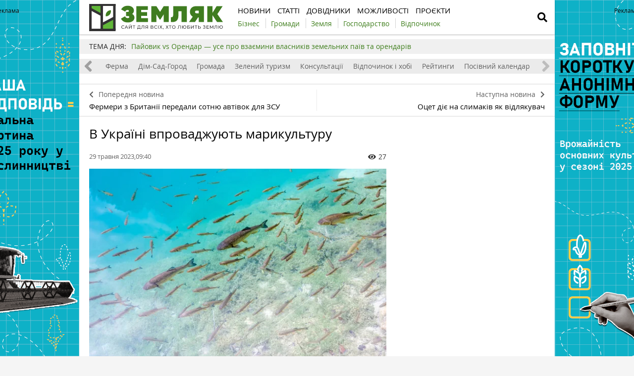

--- FILE ---
content_type: text/html; charset=UTF-8
request_url: https://zemliak.com/news/dosvid/4783-v-ukrajini-vprovadzhuyut-marikulturu
body_size: 10220
content:
<!DOCTYPE html>
<html lang="uk">
<head>
    <meta http-equiv="Content-Type" content="text/html; charset=UTF-8" />
    <meta name="viewport" content="width=device-width, initial-scale=1.0">
    
    <meta name="csrf-param" content="_csrf">
<meta name="csrf-token" content="f8Q1eX0y1J5Mhsc26Zo4--AlMCn6VkYO_c-ysK1NCMYekn8oCGaE-grf9FOw9luj12BgSpAMFj61jtzd7gpipQ==">
    <title>В Україні планують промислове вирощування водних ресурсів</title>
    <link rel="apple-touch-icon" href="/assets/e0820de2/img/apple-touch-icon.png?v=1620987646">
    <!--<link rel="shortcut icon" href="" type="image/jpeg">-->
    <link rel="icon" href="/assets/e0820de2/favicon.ico?v=1620302866" type="image/x-icon"/>
    <!-- Google Tag Manager -->
<script>(function(w,d,s,l,i){w[l]=w[l]||[];w[l].push({'gtm.start':
new Date().getTime(),event:'gtm.js'});var f=d.getElementsByTagName(s)[0],
j=d.createElement(s),dl=l!='dataLayer'?'&l='+l:'';j.async=true;j.src=
'https://www.googletagmanager.com/gtm.js?id='+i+dl;f.parentNode.insertBefore(j,f);
})(window,document,'script','dataLayer','GTM-WSRCJHJ');</script>
<!-- End Google Tag Manager -->        <meta property="og:type" content="website">
<meta property="og:site_name" content="Zemliak">
<meta property="og:locale" content="uk_UA">
<meta name="keywords" content="Марикультура, промислове вирощування водних ресурсів, впровадження марикультури, марикультура в Україні">
<meta name="description" content="В якості експерименту, в Україні впроваджують марикультуру. Це промислове вирощування та розведення морських водних живих ресурсів (риб, безхребетних, водних рослин).">
<meta name="article:published_time" content="2023-05-29T06:40:50+0000">
<meta name="article:modified_time" content="2023-05-29T06:41:21+0000">
<meta property="og:title" content="В Україні планують промислове вирощування водних ресурсів — Zemliak">
<meta property="og:description" content="В якості експерименту, в Україні впроваджують марикультуру. Це промислове вирощування та розведення морських водних живих ресурсів (риб, безхребетних, водних рослин).">
<meta property="og:image" content="https://zemliak.com/uploads/all/f2/6d/7a/f26d7aae1703a02ada161b8c8123f77b.jpg">
<meta name="generator" content="SkeekS CMS — https://cms.skeeks.com">
<meta property="og:url" content="https://zemliak.com/news/dosvid/4783-v-ukrajini-vprovadzhuyut-marikulturu">
<link href="https://zemliak.com/news/dosvid/4783-v-ukrajini-vprovadzhuyut-marikulturu" rel="canonical">
<link href="https://zemliak.com/news/dosvid/4783-v-ukrajini-vprovadzhuyut-marikulturu?amp=1" rel="amphtml">
<link href="/assets/db7e368a/jquery.fancybox.min.css?v=1552331228" rel="stylesheet">
<link href="/assets/4b33478a/css/bootstrap.min.css?v=1550073338" rel="stylesheet">
<link href="/assets/3286fc71/libs/fontawesome-free-5.12.1/css/all.min.css?v=1619795185" rel="stylesheet">
<link href="/assets/3286fc71/css/normalize.css?v=1619795185" rel="stylesheet">
<link href="/assets/3286fc71/css/main.css?v=1686814734" rel="stylesheet">
<link href="/assets/e0820de2/css/styles.css?v=1717785150" rel="stylesheet">
<style>    .rcl-note:before {
      font-size: 12px;
      font-weight: 500;
      line-height: 16px;
      height: 16px;
      content: 'Реклама';
      width: max-content;
    }</style>
<style>/*<![CDATA[*/
a{color: #3d7d1a}
.hot-container{
float: left;
width: 100%;
margin: 10px 0;
background: #f0f0f0;
}
.hot { list-style:none; margin:0; padding:0; }
.hot li { display:block; float:left; width: auto;}
.hot li:first-child{padding-left: 0; font-size: 14px;font-weight: 500}
.hot_holder:after {
clear: both;
}
/*]]>*/</style></head>
<body class="">
<!-- Google Tag Manager (noscript) -->
<noscript><iframe src="https://www.googletagmanager.com/ns.html?id=GTM-WSRCJHJ"
height="0" width="0" style="display:none;visibility:hidden"></iframe></noscript>
<!-- End Google Tag Manager (noscript) -->

<!-- HEADER -->
<header class="wrapper header">
    <div class="container">
        <div class="header__top">
            <a href="/" id="logo" class="header__logo">
                                <img src="/img/zemliak_logo.svg" alt="Zemliak" width="270" height="55">
                            </a>
                <a href="#" class="header__search__btn-open"><i class="fa fa-search"></i></a>
            <div class="header__mainmenu__btn-open">
                <button type="button" class="tcon tcon-menu--xcross" aria-label="toggle menu">
                    <span class="tcon-menu__lines" aria-hidden="true"></span>
                    <span class="tcon-visuallyhidden">toggle menu</span>
                </button>
            </div>

            <!--a class="link-support" href="https://latifundist.com/pidtrimaj-latifundist" target="_blank">Підтримати</a-->
        </div>
        <div class="header__bottom">
            <div class="header__bottom_inner">
                <nav class="header__menu">
                                    <a class="header__menu__link" href="https://zemliak.com/news" title="Новини">
    <span>Новини</span>
</a>                            <a class="header__menu__link" href="https://zemliak.com/articles" title="Статті">
    <span>Статті</span>
</a>                            <a class="header__menu__link" href="https://zemliak.com/dovidnyky" title="Довідники">
    <span>Довідники</span>
</a>                            <a class="header__menu__link" href="https://zemliak.com/mozhlyvosti" title="Можливості">
    <span>Можливості</span>
</a>                            <a class="header__menu__link" href="https://zemliak.com/proekty" title="Проєкти">
    <span>Проєкти</span>
</a>                    </nav>
                <nav class="header__project_menu" style="">
                        <a class="header__project_menu__link" href="https://zemliak.com/spectemy/54-biznes" title="Бізнес"><span>Бізнес</span></a>                    <a class="header__project_menu__link" href="https://zemliak.com/spectemy/53-gromady" title="Громади"><span>Громади</span></a>                    <a class="header__project_menu__link" href="https://zemliak.com/spectemy/52-zemlya" title="Земля"><span>Земля</span></a>                    <a class="header__project_menu__link" href="https://zemliak.com/spectemy/55-gospodarstvo" title="Господарство"><span>Господарство</span></a>                    <a class="header__project_menu__link" href="https://zemliak.com/spectemy/56-vidpochynok" title="Відпочинок"><span>Відпочинок</span></a>            </nav>
            </div>
        </div>
    </div>
    <div class="header__search__block">
        <div class="header__search__block__overlay"></div>
        <div class="header__search__block_inner">
            <div class="container">
                <div class="header__search__form">
                    <form action="/search" method="get"
                          onsubmit="if($('[name=q]',$(this)).val().length < 3) return false;">
                        <input autocomplete="off" type="search" name="q" id="mainsearch"
                               class="header__search__inputbox" placeholder="Що шукати?">
                        <div class="header__search__options is-opened">
                            <div class="header__search__options__btn-open"><i class="fa fa-gear"></i></div>
                            <div class="header__search__options__list">
                                <div class="header__search__options__block">
                                    <div class="form-group">
                                        <label class="iradio">
                                            <input type="radio"
                                                   name="match_mode"                                                    value="1"><i></i>
                                            Пошук будь-якого слова з фрази                                        </label>
                                    </div>
                                    <div class="form-group">
                                        <label class="iradio">
                                            <input type="radio"
                                                   name="match_mode" checked                                                   value="0"><i></i>
                                            Пошук по фразі цілком                                        </label>
                                    </div>
                                </div>
                            </div>
                        </div>
                        <button type="submit" class="header__search__btn-submit"><i class="fa fa-search"></i>
                            <span>Шукати</span></button>
                        <button type="reset" class="header__search__btn-close">
                            <span>Відміна</span></button>
                    </form>
                </div>
            </div>
        </div>
    </div>
</header>
<section class="branding">
    <div class="rcl-note" style="color:#000"></div>
    <div class="rcl-note rcl-note-right" style="color:#000"></div>
    <a href="https://docs.google.com/forms/d/e/1FAIpQLSdqBhrr7807Kk22WEUXKaDTFj-HQunw9aflqlt8gRpExvermQ/viewform" target="_blank" data-bnid="9926" data-lang="uk" class="branding_link">
                    <img src="/uploads/all/38/fb/65/38fb65dd9f0a537afc366cebe45ae314.png" alt="Брендування Опитування аграріїв 2025 7.11.2025">            </a>
</section>

    <script type="text/javascript">
    window.onload = function(){
        if(window.ga)
            ga('send', 'event', 'Background', 'Show-all-page', 'Брендування Опитування аграріїв 2025 7.11.2025');
    };
    </script>

    <section id="wrapper" class="wrapper">
        <section id="wrapper_inner">
                                    <div class="hot-container">
    <section class="container">
        <ul class="hot">
    <li>ТЕМА ДНЯ:</li>
                                <li><a class="theme_day__link" href="https://zemliak.com/spectemy/9858-payovikvsorendar" title="Пайовик vs Орендар — усе про взаємини власників земельних паїв та орендарів">Пайовик vs Орендар — усе про взаємини власників земельних паїв та орендарів</a></li>                    </ul>    </section>
</div>            <section class="wrapper page page_news">

	<section class="category_menu">
    <nav class="category_menu_carousel carousel">
        <a class="category_menu__item" href="https://zemliak.com/articles">Все</a>
                            <a class="category_menu__item" href="https://zemliak.com/zemlya">Земля</a>                            <a class="category_menu__item" href="https://zemliak.com/biznes">Бізнес</a>                            <a class="category_menu__item" href="https://zemliak.com/ferma">Ферма</a>                            <a class="category_menu__item" href="https://zemliak.com/dim-sad-gorod">Дім-Сад-Город</a>                            <a class="category_menu__item" href="https://zemliak.com/gromada">Громада</a>                            <a class="category_menu__item" href="https://zemliak.com/zelenyi-turyzm">Зелений туризм</a>                            <a class="category_menu__item" href="https://zemliak.com/konsultacii">Консультації</a>                            <a class="category_menu__item" href="https://zemliak.com/vidpochynok-i-hobi">Відпочинок і хобі</a>                            <a class="category_menu__item" href="https://zemliak.com/reityngy">Рейтинги</a>                            <a class="category_menu__item" href="https://zemliak.com/posivnyi-kalendar">Посівний календар</a>                </nav>
</section>

	
<div class="sides_article">
		<a href="https://zemliak.com/news/pobut/4782-fermeri-z-britaniji-peredali-sotnyu-avtivok-dlya-zsu" class="sides_article__item sides_article__item-prev">
		<div class="sides_article__nav"><i class="fa fa-chevron-left"></i><span>Попередня новина</span></div>
		<div class="sides_article__title">Фермери з Британії передали сотню автівок для ЗСУ</div>
	</a>
	
		<a href="https://zemliak.com/news/sad-gorod/4784-ocet-diye-na-slimakiv-yak-vidlyakuvach" class="sides_article__item sides_article__item-next">
		<div class="sides_article__nav"><span>Наступна новина</span><i class="fa fa-chevron-right"></i></div>
		<div class="sides_article__title">Оцет діє на слимаків як відлякувач</div>
	</a>
	</div>

    <section class="container pagebody pagebody-sidebar">
        <main class="wrapper pagecontent" role="main">
            
                        <article class="wrapper">

				<section class="sectionhead">
    <div class="container">
                                </div>
</section>
                <h1 class="articletitle">В Україні впроваджують марикультуру</h1>

				<div class="article__info">

    
    <div class="article__date">29 травня 2023,09:40</div>

    <div class="article__options">
                    <div class="article__options__views"><i class="fa fa-eye"></i><span>27</span></div>
            </div>
</div>

				    	<div class="page_image">
		<a href="/uploads/all/f2/6d/7a/f26d7aae1703a02ada161b8c8123f77b.jpg" data-caption="Риби" data-fancybox="gallery" target="_blank">
			<img src="/uploads/all/f2/6d/7a/f26d7aae1703a02ada161b8c8123f77b.jpg" alt="Риби" >

			<div class="page_image__info">
				<span class="page_image__info__desc">Риби</span>
							</div>
		</a>
	</div>
                
				<p>Днями було презентовано експериментальний проєкт з розвитку морської аквакультури &mdash; марикультура.</p>

<p>За словами Віталія Головні, заступника Міністра агрополітики, експеримент триватиме два роки.</p>

<p>Про це повідомляє <a href="https://minagro.gov.ua/news/proyekt-z-rozvitku-marikulturi-precedent-dlya-ukrayini-vitalij-golovnya" target="_blank">Міністерство аграрної політики та продовольства України.</a></p>

<p><strong>Марикультура</strong> &mdash; промислове розведення та вирощування морських водних живих ресурсів (риб, безхребетних, водних рослин) або інших продуктів у спеціальних господарствах на відкритих ділянках океану, у його прибережних районах, у резервуарах, ставках, водогонах, що заповнені морською водою.</p>

<blockquote>
<p>&laquo;Експериментальний проєкт з розвитку марикультури &mdash; прецедент для України. Вперше представники бізнесу зможуть орендувати частину акваторії моря для розвитку марикультури. Сьогодні ми презентуємо акваторії, в яких можна буде вирощувати молюсків та ракоподібних. Нам також важливо зрозуміти перспективи України в світовій торгівлі в галузі марикультури&raquo;, &mdash; зазначив заступник Міністра.</p>
</blockquote>

<p>Як зауважили учасники круглого столу, Україна &mdash; морська держава, і марикультура &mdash;&nbsp; перспективний напрямок розвитку нашої економіки.</p>

<p><span id="docs-internal-guid-8e54146b-7fff-ccca-19f6-f56751682b9d"><span style="font-size: 11pt; font-family: Arial; color: rgb(0, 0, 0); background-color: transparent; font-variant-numeric: normal; font-variant-east-asian: normal; vertical-align: baseline; white-space: pre-wrap;">&nbsp;<div>
    <a class="widget_wrap eldala_widget" href="https://latifundist.com/pidtrimaj-latifundist?utm_source=zemliak&utm_medium=widget" target="_blank">
        <div class="widget_image-vertical">
            <div class="widget_image__link fancybox-image">
                                    <img src="/uploads/all/b9/bf/1d/b9bf1ddc727ab42636e5e7e9cc6bd5a0.png" alt="">
                            </div>
            <div class="widget_image__info">
                <p class="widget_image__info__desc"> Підтримайте наші агромедіа</p>
                <p class="widget_image__info__link">
                    Будь-яка сума допоможе працювати на інформаційному фронті для вас                </p>
                <span></span>
                                    <div class="widget_image-btn">
                        <img src="/assets/e0820de2/img/widgets/btn_eldala.png?v=1622026580" alt="">
                    </div>
                            </div>
        </div>
    </a>
</div></span></span></p>

                
                <div class="article-text-bottom">
<p><em>Щоб бути в курсі свіжих новин, підпишіться на сторінки сайту&nbsp;<a href="https://zemliak.com/" onclick="window.open(this.href, '', 'resizable=no,status=no,location=no,toolbar=no,menubar=no,fullscreen=no,scrollbars=no,dependent=no'); return false;">Земляк</a>&nbsp;у <a href="https://www.facebook.com/zemliakcom/" rel="nofollow" target="_blank">Facebook</a>, <a href="https://t.me/zemliakua" onclick="window.open(this.href, '', 'resizable=no,status=no,location=no,toolbar=no,menubar=no,fullscreen=no,scrollbars=no,dependent=no'); return false;" rel="nofollow">Telegram</a>&nbsp;та&nbsp;в <a href="https://www.instagram.com/zemliak_com/" onclick="window.open(this.href, '', 'resizable=no,status=no,location=no,toolbar=no,menubar=no,fullscreen=no,scrollbars=no,dependent=no'); return false;" rel="nofollow">Instagram</a>.</em></p>
</div>

            </article>

            <!-- Share -->
<div class="article__info_bottom__social" style="padding-top: 10px;">
	<div class="article__social" style="clear:both">

		<div class="ya-share2__social" style="float: left;">
			<script src="//cdn.jsdelivr.net/npm/yandex-share2/share.js"></script>
			<div class="ya-share2" data-services="facebook,telegram,whatsapp"></div>
		</div>

        	</div>
</div>
<!-- /Share -->

                <div class="article__info_bottom__tags">
        <div class="article__tags">
            <a class="article__tags__item" href="/tag/%D0%B1%D1%96%D0%B7%D0%BD%D0%B5%D1%81">бізнес</a><span class="article__tags__separator">|</span><a class="article__tags__item" href="/tag/%D0%9C%D1%96%D0%BD%D0%B0%D0%B3%D1%80%D0%BE">Мінагро</a><span class="article__tags__separator">|</span><a class="article__tags__item" href="/tag/%D0%A3%D0%BA%D1%80%D0%B0%D1%97%D0%BD%D0%B0">Україна</a>        </div>
    </div>

            <div id="disqus_comments" class="page_comments" >
<div id="disqus_thread"></div>

</div>                        
        </main>
    </section>

	<aside class="sidebar">
	<div id="sidebar_slide_block" class="sidebar_slide_block">
                                    
            	</div>
</aside>

    <hr class="section_separator">
    <!-- news -->
<section class="wrapper topicread_block">
    <div class="container">
        <div class="blocktitle">Читайте також</div>

<div id="w0" class="materials_block materials_block-lg-3 materials_block-md-3 materials_block-sm-3 materials_block-mb-1">

<a href="https://zemliak.com/news/pobut/10270-gromadi-ukrajini-mayut-partneriv-u-64-krajinah-svitu" class="material_item material_item-topicread">
    <div class="material_item__image cover">
        <img src="/uploads/all/ca/c4/d5/cac4d5b7b180d19ef38c48f8e01b0186/sx-filter__skeeks-cms-components-imaging-filters-Thumbnail/be7908296f141a166ee081dd04766460/sx-file.jpg?w=110&h=110" alt="">
    </div>
    <div class="material_item__title">Громади України мають партнерів у 64 країнах світу</div>
</a>

<a href="https://zemliak.com/news/pobut/10245-v-ukrajini-nagadali-hto-maye-platiti-ekologichniy-podatok-za-vikoristannya-kotliv" class="material_item material_item-topicread">
    <div class="material_item__image cover">
        <img src="/uploads/all/b8/f7/24/b8f724325d459e717a1d4a14c8799779/sx-filter__skeeks-cms-components-imaging-filters-Thumbnail/be7908296f141a166ee081dd04766460/sx-file.jpg?w=110&h=110" alt="">
    </div>
    <div class="material_item__title">В Україні нагадали, хто має платити екологічний податок за використання котлів</div>
</a>

<a href="https://zemliak.com/news/biznes-u-seli/10238-v-ukrajini-zapracyuvala-nacionalna-ustanova-rozvitku-biznesu" class="material_item material_item-topicread">
    <div class="material_item__image cover">
        <img src="/uploads/all/e9/82/a2/e982a2ab60362c2c8277beeef2a777d3/sx-filter__skeeks-cms-components-imaging-filters-Thumbnail/be7908296f141a166ee081dd04766460/sx-file.jpg?w=110&h=110" alt="">
    </div>
    <div class="material_item__title">В Україні запрацювала Національна установа розвитку бізнесу</div>
</a>

<a href="https://zemliak.com/news/pobut/10143-verhovna-rada-pracyuvatime-nad-pitannyam-provedennya-viboriv-prezidenta-ukrajini" class="material_item material_item-topicread">
    <div class="material_item__image cover">
        <img src="/uploads/all/5b/40/62/5b4062b5b0c5c3bdd820d13c7f049b63/sx-filter__skeeks-cms-components-imaging-filters-Thumbnail/be7908296f141a166ee081dd04766460/sx-file.jpg?w=110&h=110" alt="">
    </div>
    <div class="material_item__title">Верховна Рада працюватиме над питанням проведення виборів президента України</div>
</a>

<a href="https://zemliak.com/news/pobut/10137-v-ukrajini-predstavili-mapu-nitratnogo-zabrudnennya-pidzemnih-vod" class="material_item material_item-topicread">
    <div class="material_item__image cover">
        <img src="/uploads/all/d9/c1/61/d9c161dacf146efa30cd12fe547244a2/sx-filter__skeeks-cms-components-imaging-filters-Thumbnail/be7908296f141a166ee081dd04766460/sx-file.jpg?w=110&h=110" alt="">
    </div>
    <div class="material_item__title">В Україні представили мапу нітратного забруднення підземних вод</div>
</a>

<a href="https://zemliak.com/news/pobut/9952-v-ukrajini-vidkrito-dubletniy-centr-dlya-bezpechnogo-zberigannya-genetichnih-resursiv-roslin" class="material_item material_item-topicread">
    <div class="material_item__image cover">
        <img src="/uploads/all/63/b7/72/63b77256857489f04d070bd2b7cfb0bb/sx-filter__skeeks-cms-components-imaging-filters-Thumbnail/be7908296f141a166ee081dd04766460/sx-file.jpg?w=110&h=110" alt="">
    </div>
    <div class="material_item__title">В Україні відкрито Дублетний центр для безпечного зберігання генетичних ресурсів рослин</div>
</a></div>    </div>
</section>    
    
<section class="wrapper read_block">
    <div class="container">
        <h2 class="blocktitle">Актуальне</h2>
        <div class="materials_block materials_block-lg-3 materials_block-md-3 materials_block-sm-3 materials_block-mb-1">
            <div id="w1" class="actualnoList"><div class="material_item ">
    <div class="material_item__inner">
        <div class="material_item__info">
            <div class="material_item__info__left">
                <div class="material_item__date">16 жовтня</div>
                <a href="https://zemliak.com/zemlya" class="material_item__category">Земля</a>
            </div>
            <div class="material_item__info__right">
                <div class="material_item__views"><i class="fa fa-eye"></i><span>19583</span></div>
            </div>
        </div>
        <a href="https://zemliak.com/zemlya/7854-mpz-shcho-vlasnikam-zemli-treba-znati-pro-minimalne-podatkove-zobov-yazannya" class="material_item__link">
            <div class="material_item__image_container">
                <div class="material_item__image cover">
                                        <img src="/uploads/all/57/e5/bd/57e5bde36375b22e4eeca7c4e0ae29e3.jpg" alt="МПЗ. Що власникам землі треба знати про мінімальне податкове зобов’язання" />
                </div>
            </div>
            <div class="material_item__title"><span>МПЗ. Що власникам землі треба знати про мінімальне податкове зобов’язання</span></div>
        </a>
    </div>
</div>
<div class="material_item ">
    <div class="material_item__inner">
        <div class="material_item__info">
            <div class="material_item__info__left">
                <div class="material_item__date">20 червня</div>
                <a href="https://zemliak.com/zemlya" class="material_item__category">Земля</a>
            </div>
            <div class="material_item__info__right">
                <div class="material_item__views"><i class="fa fa-eye"></i><span>29825</span></div>
            </div>
        </div>
        <a href="https://zemliak.com/zemlya/7152-poradi-vlasnikam-zemelnih-dilyanok-yaki-peredayut-jih-v-orendu-agrofirmam" class="material_item__link">
            <div class="material_item__image_container">
                <div class="material_item__image cover">
                                        <img src="/uploads/all/d8/5f/ac/d85facc012fa23c6ce020cf3806c6f62.jpg" alt="Поради власникам земельних ділянок, які передають їх в оренду агрофірмам" />
                </div>
            </div>
            <div class="material_item__title"><span>Поради власникам земельних ділянок, які передають їх в оренду агрофірмам</span></div>
        </a>
    </div>
</div>
<div class="material_item ">
    <div class="material_item__inner">
        <div class="material_item__info">
            <div class="material_item__info__left">
                <div class="material_item__date">09 листопада</div>
                <a href="https://zemliak.com/zemlya" class="material_item__category">Земля</a>
            </div>
            <div class="material_item__info__right">
                <div class="material_item__views"><i class="fa fa-eye"></i><span>31264</span></div>
            </div>
        </div>
        <a href="https://zemliak.com/zemlya/5820-groshi-za-pay-yak-orendari-v-regionah-rozrahovuyutsya-z-payovikami" class="material_item__link">
            <div class="material_item__image_container">
                <div class="material_item__image cover">
                                        <img src="/uploads/all/5d/fc/28/5dfc28b8ca5f4cd970a63c4bce388060.jpg" alt="Гроші за пай: як орендарі в регіонах розраховуються з пайовиками" />
                </div>
            </div>
            <div class="material_item__title"><span>Гроші за пай: як орендарі в регіонах розраховуються з пайовиками</span></div>
        </a>
    </div>
</div></div>        </div>
    </div>
</section>
</section>                    </section>
        <div class="footer_stick"></div>
    </section>
<!-- FOOTER -->
<footer class="wrapper footer">
    <div class="container">
        <div class="wrapper footer__bottom">
            <div class="menu_footer">
                <ul>
            <li class="item_menu"><a href="https://zemliak.com/news" title="Новини">Новини</a></li>                                                                                <li><a href="https://zemliak.com/news/gospodarstvo" title="Господарство">Господарство</a></li>                                            <li><a href="https://zemliak.com/news/zemlya" title="Земля">Земля</a></li>                                            <li><a href="https://zemliak.com/news/ferma" title="Ферма">Ферма</a></li>                                            <li><a href="https://zemliak.com/news/sad-gorod" title="Сад-город">Сад-город</a></li>                                            <li><a href="https://zemliak.com/news/pobut" title="Побут">Побут</a></li>                                            <li><a href="https://zemliak.com/news/biznes-u-seli" title="Бізнес у селі">Бізнес у селі</a></li>                                            <li><a href="https://zemliak.com/news/dosvid" title="Досвід">Досвід</a></li>                                            <li><a href="https://zemliak.com/news/zdorovya" title="Здоров'я">Здоров'я</a></li>                                            <li><a href="https://zemliak.com/news/osvita" title="Освіта">Освіта</a></li>                                            <li><a href="https://zemliak.com/news/kultura" title="Культура">Культура</a></li>                                            <li><a href="https://zemliak.com/news/religiya" title="Релігія">Релігія</a></li>                                            <li><a href="https://zemliak.com/news/vidpochynok" title="Відпочинок">Відпочинок</a></li>                                            <li><a href="https://zemliak.com/news/socialka" rel="nofollow,noopener" target="_blank" title="Соціалка">Соціалка</a></li>                                            <li><a href="https://zemliak.com/news/infrastruktura" title="Інфраструктура">Інфраструктура</a></li>                                            
    </ul>
                <ul>
            <li class="item_menu"><a href="https://zemliak.com/articles" title="Статті">Статті</a></li>                                                                                <li><a href="https://zemliak.com/biznes" title="Бізнес">Бізнес</a></li>                                            <li><a href="https://zemliak.com/ferma" title="Ферма">Ферма</a></li>                                            <li><a href="https://zemliak.com/dim-sad-gorod" title="Дім-Сад-Город">Дім-Сад-Город</a></li>                                            <li><a href="https://zemliak.com/gromada" title="Громада">Громада</a></li>                                            <li><a href="https://zemliak.com/zelenyi-turyzm" title="Зелений туризм">Зелений туризм</a></li>                                            <li><a href="https://zemliak.com/konsultacii" title="Консультації">Консультації</a></li>                                            <li><a href="https://zemliak.com/vidpochynok-i-hobi" title="Відпочинок і хобі">Відпочинок і хобі</a></li>                                            <li><a href="https://zemliak.com/reityngy" title="Рейтинги">Рейтинги</a></li>                                            <li><a href="https://zemliak.com/posivnyi-kalendar" title="Посівний календар">Посівний календар</a></li>                                            <li><a href="https://zemliak.com/zemlya" title="Земля">Земля</a></li>                                            
    </ul>
                                <ul>
            <li class="item_menu"><a href="https://zemliak.com/dovidnyky" title="Довідники">Довідники</a></li>                                                                                <li><a href="https://zemliak.com/kultury" title="Культури">Культури</a></li>                                            <li><a href="https://zemliak.com/mozhlyvosti" title="Можливості">Можливості</a></li>                                            <li><a href="https://zemliak.com/gromady" title="Громади">Громади</a></li>                                            <li><a href="https://zemliak.com/golovy-gromad" title="Голови громад">Голови громад</a></li>                                            
    </ul>
                <ul>
            <li class="item_menu"><a href="https://zemliak.com/#!" title="Реклама">Реклама</a></li>                                    <li><a href="https://zemliak.com/reklama-na-sayti" title="Реклама на сайті">Реклама на сайті</a></li>                    
            <li class="item_menu"><a href="https://zemliak.com" title="ZEMLIAK">ZEMLIAK</a></li>                                    <li><a href="https://zemliak.com/pro-nas" title="Про нас">Про нас</a></li>                            <li><a href="https://zemliak.com/pravyla-korystuvannya-saytom" title="Правила користування сайтом">Правила користування сайтом</a></li>                            <li><a href="https://zemliak.com/contacts" title="Контакти">Контакти</a></li>                            <li><a href="https://zemliak.com/polityka-konfidenciynosti" title="Політика конфіденційності">Політика конфіденційності</a></li>                    
    </ul>
                <ul>
            <li class="item_menu"><a href="https://zemliak.com/#!" title="Аграрний IQ">Аграрний IQ</a></li>                                    <li><a href="https://Latifundist.com" target="_blank" title="Latifundist.com">Latifundist.com</a></li>                            <li><a href="https://Kurkul.com" target="_blank" title="Kurkul.com">Kurkul.com</a></li>                            <li><a href="https://AgroPolit.com" target="_blank" title="AgroPolit.com">AgroPolit.com</a></li>                            <li><a href="https://Superagronom.com" target="_blank" title="Superagronom.com">Superagronom.com</a></li>                            <li><a href="https://Elevatorist.com" target="_blank" title="Elevatorist.com">Elevatorist.com</a></li>                            <li><a href="https://Traktorist.ua" target="_blank" title="Traktorist.ua">Traktorist.ua</a></li>                            <li><a href="https://Zemelka.ua" target="_blank" title="Zemelka.ua">Zemelka.ua</a></li>                            <li><a href="https://AgroRobota.com.ua" target="_blank" title="AgroRobota.com.ua">AgroRobota.com.ua</a></li>                            <li><a href="https://www.meteo.farm/" target="_blank" title="Meteo Farm">Meteo Farm</a></li>                            <li><a href="https://Feodal.Online" target="_blank" title="Feodal.Online">Feodal.Online</a></li>                    
    </ul>
            </div>
        </div>
        <div class="wrapper footer__bottom">
            <div class="footer__flex-wrap">
                <div class="footer__subscribe">
                    <h3>Підпишіться на нашу розсилку</h3>
                    <form target="_blank"
                          action="https://forms.sendpulse.com/2b144724a5"
                          method="post">
                        <input type="email" placeholder="email" name="EMAIL" class="footer__subscribe__inputbox">
                        <button type="submit" class="footer__subscribe__btn-submit">Підписатися</button>
                    </form>
                </div>
                <div class="footer_support">
                    <h3>Підтримай наші сайти</h3>
                    <a href="https://latifundist.com/pidtrimaj-latifundist" target="_blank">Підтримати</a>
                </div>
                <div class="footer_rss">
                    <h3>Соціальні мережі</h3>
                    <ul class="social-btns">
                                                    <li>
                                <a href="https://t.me/zemliakua" class="telegram" target="_blank" rel="nofollow,noopener">
                                    <i class="fab fa-telegram-plane"></i>
                                </a></li>
                                                                                                    <li>
                                <a href="https://www.facebook.com/zemliakcom/" class="facebook" target="_blank" rel="nofollow,noopener">
                                    <i class="fab fa-facebook-f"></i>
                                </a></li>
                                                                                                    <li>
                                <a href="https://www.instagram.com/zemliak_com/" class="instagram" target="_blank" rel="nofollow,noopener">
                                    <i class="fab fa-instagram"></i>
                                </a></li>
                                                                                                                    </ul>
                </div>
            </div>
        </div>
        <div class="wrapper footer__bottom">
            <div class="footer__copyright">© Zemliak.com, 2021-2026. Усі права захищені</div>
            
            <div class="footer__developer"></div>
        </div>
    </div>
</footer>
<a href="#" class="slide_up" title="Вгору"><i class="fa fa-chevron-up"></i></a>
    <!-- PRELOADER -->
    <div id="preloader" style="display: none">
        <div class="inner">
            <span class="loader"></span>
        </div>
    </div><!-- /PRELOADER -->


<script type="application/ld+json">{"@context":"http://schema.org","dateModified":"Mon, 29 May 2023 06:41:21 +0000","datePublished":"Mon, 29 May 2023 06:40:50 +0000","author":{"name":"Служба новин","@type":"Organization"},"publisher":{"logo":{"url":"https://zemliak.com/img/zemliak_logo.svg","@type":"ImageObject"},"name":"Zemliak","@type":"Organization"},"headline":"В Україні впроваджують марикультуру","description":"В якості експерименту, в Україні впроваджують марикультуру. Це промислове вирощування та розведення морських водних живих ресурсів (риб, безхребетних, водних рослин).","mainEntityOfPage":{"@id":"https://zemliak.com/news/dosvid/4783-v-ukrajini-vprovadzhuyut-marikulturu","@type":"URL"},"image":{"url":"https://zemliak.com/uploads/all/f2/6d/7a/f26d7aae1703a02ada161b8c8123f77b/sx-filter__skeeks-cms-components-imaging-filters-Thumbnail/87f522ea715195cd3f07cd680d2dc917/sx-file.jpg?w=600&h=400","@type":"ImageObject"},"@type":"NewsArticle"}</script>
<script type="application/ld+json">{"@context":"http://schema.org","logo":"https://zemliak.com/img/zemliak_logo.svg","url":"https://zemliak.com","@type":"Organization"}</script>
<script src="/assets/38c329c1/jquery.min.js?v=1463765083"></script>
<script src="/assets/73f1862d/yii.js?v=1644585160"></script>
<script src="/assets/db7e368a/jquery.fancybox.min.js?v=1552331228"></script>
<script src="/assets/3286fc71/js/vendor/modernizr-2.8.3.min.js?v=1619795185"></script>
<script src="/assets/3286fc71/js/vendor/owl.carousel.js?v=1619795185"></script>
<script src="/assets/3286fc71/js/vendor/jquery-ui.min.js?v=1619795185"></script>
<script src="/assets/3286fc71/js/vendor/jquery.selectric.js?v=1619795185"></script>
<script src="/assets/3286fc71/js/vendor/jquery.matchHeight.min.js?v=1619795185"></script>
<script src="/assets/3286fc71/js/vendor/jquery.tooltipster.js?v=1619795185"></script>
<script src="/assets/3286fc71/js/vendor/jquery.mCustomScrollbar.min.js?v=1619795185"></script>
<script src="/assets/3286fc71/js/vendor/jquery.sticky-kit.min.js?v=1619795185"></script>
<script src="/assets/3286fc71/js/main.js?v=1686814734"></script>
<script src="/assets/e0820de2/js/functions.js?v=1621427166"></script>
<script>jQuery(function ($) {
var timeZone = Intl.DateTimeFormat().resolvedOptions().timeZone;
$('a.branding_link','.branding').click(function () {
        var bnid = parseInt($(this).data('bnid'));
        if(bnid > 0){
            var data = {};
            if($('meta[name=csrf-param]').length && $('meta[name=csrf-token]').length){
                data[$('meta[name=csrf-param]').attr('content')] = $('meta[name=csrf-token]').attr('content');
                data['bnid'] = bnid;
            }
            $.ajax({
                type:'POST',
                data:data,
                url:'/site/banner'
            });
        }
    });
var dataRead = {"banners":{"place1":9926}};
if (timeZone)
    dataRead['timeZone'] = timeZone;

if($('meta[name=csrf-param]').length && $('meta[name=csrf-token]').length){
    dataRead[$('meta[name=csrf-param]').attr('content')] = $('meta[name=csrf-token]').attr('content');
    
    $.ajax({
        type:'POST',
        data:dataRead,
        url:'/user/read'
    });
}
});</script></body>
</html>
